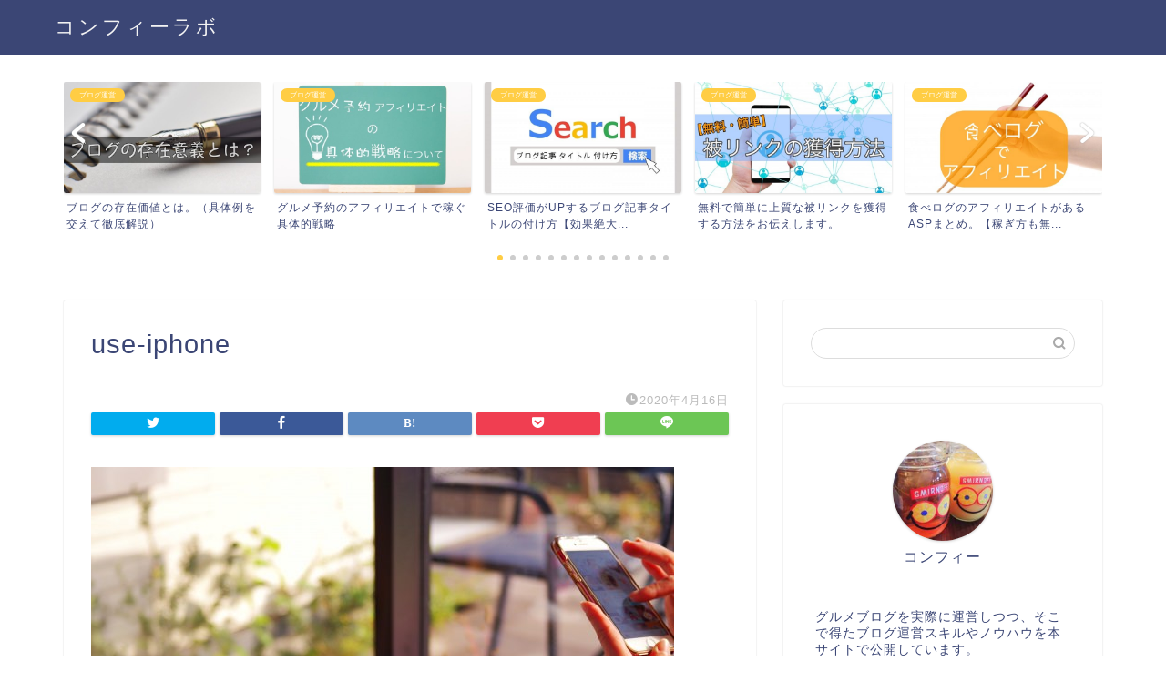

--- FILE ---
content_type: text/html; charset=UTF-8
request_url: https://comfy-lab.net/use-iphone
body_size: 16120
content:
<!DOCTYPE html>
<html lang="ja">
<head prefix="og: http://ogp.me/ns# fb: http://ogp.me/ns/fb# article: http://ogp.me/ns/article#">
<meta charset="utf-8">
<meta http-equiv="X-UA-Compatible" content="IE=edge">
<meta name="viewport" content="width=device-width, initial-scale=1">
<!-- ここからOGP -->
<meta property="og:type" content="blog">
<meta property="og:title" content="use-iphone｜コンフィーラボ"> 
<meta property="og:url" content="https://comfy-lab.net/use-iphone"> 
<meta property="og:description" content=""> 
<meta property="og:image" content="https://comfy-lab.net/wp-content/themes/jin/img/noimg320.png">
<meta property="og:site_name" content="コンフィーラボ">
<meta property="fb:admins" content="">
<meta name="twitter:card" content="summary_large_image">
<!-- ここまでOGP --> 

<meta name="description" itemprop="description" content="" >
<link rel="canonical" href="https://comfy-lab.net/use-iphone">
<title>use-iphone | コンフィーラボ</title>

		<!-- All in One SEO 4.4.4 - aioseo.com -->
		<meta name="robots" content="max-image-preview:large" />
		<link rel="canonical" href="https://comfy-lab.net/use-iphone" />
		<meta name="generator" content="All in One SEO (AIOSEO) 4.4.4" />
		<meta property="og:locale" content="ja_JP" />
		<meta property="og:site_name" content="コンフィーラボ | ブログと仕事を考えるブログ" />
		<meta property="og:type" content="article" />
		<meta property="og:title" content="use-iphone | コンフィーラボ" />
		<meta property="og:url" content="https://comfy-lab.net/use-iphone" />
		<meta property="article:published_time" content="2020-04-16T13:43:52+00:00" />
		<meta property="article:modified_time" content="2020-04-16T13:43:52+00:00" />
		<meta name="twitter:card" content="summary_large_image" />
		<meta name="twitter:title" content="use-iphone | コンフィーラボ" />
		<script type="application/ld+json" class="aioseo-schema">
			{"@context":"https:\/\/schema.org","@graph":[{"@type":"BreadcrumbList","@id":"https:\/\/comfy-lab.net\/use-iphone#breadcrumblist","itemListElement":[{"@type":"ListItem","@id":"https:\/\/comfy-lab.net\/#listItem","position":1,"item":{"@type":"WebPage","@id":"https:\/\/comfy-lab.net\/","name":"\u30db\u30fc\u30e0","description":"\u30d6\u30ed\u30b0\u3068\u4ed5\u4e8b\u3092\u8003\u3048\u308b\u30d6\u30ed\u30b0","url":"https:\/\/comfy-lab.net\/"}}]},{"@type":"ItemPage","@id":"https:\/\/comfy-lab.net\/use-iphone#itempage","url":"https:\/\/comfy-lab.net\/use-iphone","name":"use-iphone | \u30b3\u30f3\u30d5\u30a3\u30fc\u30e9\u30dc","inLanguage":"ja","isPartOf":{"@id":"https:\/\/comfy-lab.net\/#website"},"breadcrumb":{"@id":"https:\/\/comfy-lab.net\/use-iphone#breadcrumblist"},"author":{"@id":"https:\/\/comfy-lab.net\/author\/akinobu8#author"},"creator":{"@id":"https:\/\/comfy-lab.net\/author\/akinobu8#author"},"datePublished":"2020-04-16T13:43:52+09:00","dateModified":"2020-04-16T13:43:52+09:00"},{"@type":"Organization","@id":"https:\/\/comfy-lab.net\/#organization","name":"\u30b3\u30f3\u30d5\u30a3\u30fc\u30e9\u30dc","url":"https:\/\/comfy-lab.net\/"},{"@type":"Person","@id":"https:\/\/comfy-lab.net\/author\/akinobu8#author","url":"https:\/\/comfy-lab.net\/author\/akinobu8","name":"\u7ba1\u7406\u4eba","image":{"@type":"ImageObject","@id":"https:\/\/comfy-lab.net\/use-iphone#authorImage","url":"https:\/\/secure.gravatar.com\/avatar\/dfe93563fe143e67053fc71df64005e4?s=96&d=mm&r=g","width":96,"height":96,"caption":"\u7ba1\u7406\u4eba"}},{"@type":"WebSite","@id":"https:\/\/comfy-lab.net\/#website","url":"https:\/\/comfy-lab.net\/","name":"\u30b3\u30f3\u30d5\u30a3\u30fc\u30e9\u30dc","description":"\u30d6\u30ed\u30b0\u3068\u4ed5\u4e8b\u3092\u8003\u3048\u308b\u30d6\u30ed\u30b0","inLanguage":"ja","publisher":{"@id":"https:\/\/comfy-lab.net\/#organization"}}]}
		</script>
		<script type="text/javascript" >
			window.ga=window.ga||function(){(ga.q=ga.q||[]).push(arguments)};ga.l=+new Date;
			ga('create', "UA-134343571-2", 'auto');
			ga('send', 'pageview');
		</script>
		<script async src="https://www.google-analytics.com/analytics.js"></script>
		<!-- All in One SEO -->

<link rel='dns-prefetch' href='//ajax.googleapis.com' />
<link rel='dns-prefetch' href='//cdnjs.cloudflare.com' />
<link rel='dns-prefetch' href='//use.fontawesome.com' />
<link rel="alternate" type="application/rss+xml" title="コンフィーラボ &raquo; フィード" href="https://comfy-lab.net/feed" />
<link rel="alternate" type="application/rss+xml" title="コンフィーラボ &raquo; コメントフィード" href="https://comfy-lab.net/comments/feed" />
<script type="text/javascript">
window._wpemojiSettings = {"baseUrl":"https:\/\/s.w.org\/images\/core\/emoji\/14.0.0\/72x72\/","ext":".png","svgUrl":"https:\/\/s.w.org\/images\/core\/emoji\/14.0.0\/svg\/","svgExt":".svg","source":{"concatemoji":"https:\/\/comfy-lab.net\/wp-includes\/js\/wp-emoji-release.min.js?ver=6.3.7"}};
/*! This file is auto-generated */
!function(i,n){var o,s,e;function c(e){try{var t={supportTests:e,timestamp:(new Date).valueOf()};sessionStorage.setItem(o,JSON.stringify(t))}catch(e){}}function p(e,t,n){e.clearRect(0,0,e.canvas.width,e.canvas.height),e.fillText(t,0,0);var t=new Uint32Array(e.getImageData(0,0,e.canvas.width,e.canvas.height).data),r=(e.clearRect(0,0,e.canvas.width,e.canvas.height),e.fillText(n,0,0),new Uint32Array(e.getImageData(0,0,e.canvas.width,e.canvas.height).data));return t.every(function(e,t){return e===r[t]})}function u(e,t,n){switch(t){case"flag":return n(e,"\ud83c\udff3\ufe0f\u200d\u26a7\ufe0f","\ud83c\udff3\ufe0f\u200b\u26a7\ufe0f")?!1:!n(e,"\ud83c\uddfa\ud83c\uddf3","\ud83c\uddfa\u200b\ud83c\uddf3")&&!n(e,"\ud83c\udff4\udb40\udc67\udb40\udc62\udb40\udc65\udb40\udc6e\udb40\udc67\udb40\udc7f","\ud83c\udff4\u200b\udb40\udc67\u200b\udb40\udc62\u200b\udb40\udc65\u200b\udb40\udc6e\u200b\udb40\udc67\u200b\udb40\udc7f");case"emoji":return!n(e,"\ud83e\udef1\ud83c\udffb\u200d\ud83e\udef2\ud83c\udfff","\ud83e\udef1\ud83c\udffb\u200b\ud83e\udef2\ud83c\udfff")}return!1}function f(e,t,n){var r="undefined"!=typeof WorkerGlobalScope&&self instanceof WorkerGlobalScope?new OffscreenCanvas(300,150):i.createElement("canvas"),a=r.getContext("2d",{willReadFrequently:!0}),o=(a.textBaseline="top",a.font="600 32px Arial",{});return e.forEach(function(e){o[e]=t(a,e,n)}),o}function t(e){var t=i.createElement("script");t.src=e,t.defer=!0,i.head.appendChild(t)}"undefined"!=typeof Promise&&(o="wpEmojiSettingsSupports",s=["flag","emoji"],n.supports={everything:!0,everythingExceptFlag:!0},e=new Promise(function(e){i.addEventListener("DOMContentLoaded",e,{once:!0})}),new Promise(function(t){var n=function(){try{var e=JSON.parse(sessionStorage.getItem(o));if("object"==typeof e&&"number"==typeof e.timestamp&&(new Date).valueOf()<e.timestamp+604800&&"object"==typeof e.supportTests)return e.supportTests}catch(e){}return null}();if(!n){if("undefined"!=typeof Worker&&"undefined"!=typeof OffscreenCanvas&&"undefined"!=typeof URL&&URL.createObjectURL&&"undefined"!=typeof Blob)try{var e="postMessage("+f.toString()+"("+[JSON.stringify(s),u.toString(),p.toString()].join(",")+"));",r=new Blob([e],{type:"text/javascript"}),a=new Worker(URL.createObjectURL(r),{name:"wpTestEmojiSupports"});return void(a.onmessage=function(e){c(n=e.data),a.terminate(),t(n)})}catch(e){}c(n=f(s,u,p))}t(n)}).then(function(e){for(var t in e)n.supports[t]=e[t],n.supports.everything=n.supports.everything&&n.supports[t],"flag"!==t&&(n.supports.everythingExceptFlag=n.supports.everythingExceptFlag&&n.supports[t]);n.supports.everythingExceptFlag=n.supports.everythingExceptFlag&&!n.supports.flag,n.DOMReady=!1,n.readyCallback=function(){n.DOMReady=!0}}).then(function(){return e}).then(function(){var e;n.supports.everything||(n.readyCallback(),(e=n.source||{}).concatemoji?t(e.concatemoji):e.wpemoji&&e.twemoji&&(t(e.twemoji),t(e.wpemoji)))}))}((window,document),window._wpemojiSettings);
</script>
<style type="text/css">
img.wp-smiley,
img.emoji {
	display: inline !important;
	border: none !important;
	box-shadow: none !important;
	height: 1em !important;
	width: 1em !important;
	margin: 0 0.07em !important;
	vertical-align: -0.1em !important;
	background: none !important;
	padding: 0 !important;
}
</style>
	<link rel='stylesheet' id='wp-block-library-css' href='https://comfy-lab.net/wp-includes/css/dist/block-library/style.min.css?ver=6.3.7' type='text/css' media='all' />
<link rel='stylesheet' id='quads-style-css-css' href='https://comfy-lab.net/wp-content/plugins/quick-adsense-reloaded/includes/gutenberg/dist/blocks.style.build.css?ver=2.0.74' type='text/css' media='all' />
<style id='classic-theme-styles-inline-css' type='text/css'>
/*! This file is auto-generated */
.wp-block-button__link{color:#fff;background-color:#32373c;border-radius:9999px;box-shadow:none;text-decoration:none;padding:calc(.667em + 2px) calc(1.333em + 2px);font-size:1.125em}.wp-block-file__button{background:#32373c;color:#fff;text-decoration:none}
</style>
<style id='global-styles-inline-css' type='text/css'>
body{--wp--preset--color--black: #000000;--wp--preset--color--cyan-bluish-gray: #abb8c3;--wp--preset--color--white: #ffffff;--wp--preset--color--pale-pink: #f78da7;--wp--preset--color--vivid-red: #cf2e2e;--wp--preset--color--luminous-vivid-orange: #ff6900;--wp--preset--color--luminous-vivid-amber: #fcb900;--wp--preset--color--light-green-cyan: #7bdcb5;--wp--preset--color--vivid-green-cyan: #00d084;--wp--preset--color--pale-cyan-blue: #8ed1fc;--wp--preset--color--vivid-cyan-blue: #0693e3;--wp--preset--color--vivid-purple: #9b51e0;--wp--preset--gradient--vivid-cyan-blue-to-vivid-purple: linear-gradient(135deg,rgba(6,147,227,1) 0%,rgb(155,81,224) 100%);--wp--preset--gradient--light-green-cyan-to-vivid-green-cyan: linear-gradient(135deg,rgb(122,220,180) 0%,rgb(0,208,130) 100%);--wp--preset--gradient--luminous-vivid-amber-to-luminous-vivid-orange: linear-gradient(135deg,rgba(252,185,0,1) 0%,rgba(255,105,0,1) 100%);--wp--preset--gradient--luminous-vivid-orange-to-vivid-red: linear-gradient(135deg,rgba(255,105,0,1) 0%,rgb(207,46,46) 100%);--wp--preset--gradient--very-light-gray-to-cyan-bluish-gray: linear-gradient(135deg,rgb(238,238,238) 0%,rgb(169,184,195) 100%);--wp--preset--gradient--cool-to-warm-spectrum: linear-gradient(135deg,rgb(74,234,220) 0%,rgb(151,120,209) 20%,rgb(207,42,186) 40%,rgb(238,44,130) 60%,rgb(251,105,98) 80%,rgb(254,248,76) 100%);--wp--preset--gradient--blush-light-purple: linear-gradient(135deg,rgb(255,206,236) 0%,rgb(152,150,240) 100%);--wp--preset--gradient--blush-bordeaux: linear-gradient(135deg,rgb(254,205,165) 0%,rgb(254,45,45) 50%,rgb(107,0,62) 100%);--wp--preset--gradient--luminous-dusk: linear-gradient(135deg,rgb(255,203,112) 0%,rgb(199,81,192) 50%,rgb(65,88,208) 100%);--wp--preset--gradient--pale-ocean: linear-gradient(135deg,rgb(255,245,203) 0%,rgb(182,227,212) 50%,rgb(51,167,181) 100%);--wp--preset--gradient--electric-grass: linear-gradient(135deg,rgb(202,248,128) 0%,rgb(113,206,126) 100%);--wp--preset--gradient--midnight: linear-gradient(135deg,rgb(2,3,129) 0%,rgb(40,116,252) 100%);--wp--preset--font-size--small: 13px;--wp--preset--font-size--medium: 20px;--wp--preset--font-size--large: 36px;--wp--preset--font-size--x-large: 42px;--wp--preset--spacing--20: 0.44rem;--wp--preset--spacing--30: 0.67rem;--wp--preset--spacing--40: 1rem;--wp--preset--spacing--50: 1.5rem;--wp--preset--spacing--60: 2.25rem;--wp--preset--spacing--70: 3.38rem;--wp--preset--spacing--80: 5.06rem;--wp--preset--shadow--natural: 6px 6px 9px rgba(0, 0, 0, 0.2);--wp--preset--shadow--deep: 12px 12px 50px rgba(0, 0, 0, 0.4);--wp--preset--shadow--sharp: 6px 6px 0px rgba(0, 0, 0, 0.2);--wp--preset--shadow--outlined: 6px 6px 0px -3px rgba(255, 255, 255, 1), 6px 6px rgba(0, 0, 0, 1);--wp--preset--shadow--crisp: 6px 6px 0px rgba(0, 0, 0, 1);}:where(.is-layout-flex){gap: 0.5em;}:where(.is-layout-grid){gap: 0.5em;}body .is-layout-flow > .alignleft{float: left;margin-inline-start: 0;margin-inline-end: 2em;}body .is-layout-flow > .alignright{float: right;margin-inline-start: 2em;margin-inline-end: 0;}body .is-layout-flow > .aligncenter{margin-left: auto !important;margin-right: auto !important;}body .is-layout-constrained > .alignleft{float: left;margin-inline-start: 0;margin-inline-end: 2em;}body .is-layout-constrained > .alignright{float: right;margin-inline-start: 2em;margin-inline-end: 0;}body .is-layout-constrained > .aligncenter{margin-left: auto !important;margin-right: auto !important;}body .is-layout-constrained > :where(:not(.alignleft):not(.alignright):not(.alignfull)){max-width: var(--wp--style--global--content-size);margin-left: auto !important;margin-right: auto !important;}body .is-layout-constrained > .alignwide{max-width: var(--wp--style--global--wide-size);}body .is-layout-flex{display: flex;}body .is-layout-flex{flex-wrap: wrap;align-items: center;}body .is-layout-flex > *{margin: 0;}body .is-layout-grid{display: grid;}body .is-layout-grid > *{margin: 0;}:where(.wp-block-columns.is-layout-flex){gap: 2em;}:where(.wp-block-columns.is-layout-grid){gap: 2em;}:where(.wp-block-post-template.is-layout-flex){gap: 1.25em;}:where(.wp-block-post-template.is-layout-grid){gap: 1.25em;}.has-black-color{color: var(--wp--preset--color--black) !important;}.has-cyan-bluish-gray-color{color: var(--wp--preset--color--cyan-bluish-gray) !important;}.has-white-color{color: var(--wp--preset--color--white) !important;}.has-pale-pink-color{color: var(--wp--preset--color--pale-pink) !important;}.has-vivid-red-color{color: var(--wp--preset--color--vivid-red) !important;}.has-luminous-vivid-orange-color{color: var(--wp--preset--color--luminous-vivid-orange) !important;}.has-luminous-vivid-amber-color{color: var(--wp--preset--color--luminous-vivid-amber) !important;}.has-light-green-cyan-color{color: var(--wp--preset--color--light-green-cyan) !important;}.has-vivid-green-cyan-color{color: var(--wp--preset--color--vivid-green-cyan) !important;}.has-pale-cyan-blue-color{color: var(--wp--preset--color--pale-cyan-blue) !important;}.has-vivid-cyan-blue-color{color: var(--wp--preset--color--vivid-cyan-blue) !important;}.has-vivid-purple-color{color: var(--wp--preset--color--vivid-purple) !important;}.has-black-background-color{background-color: var(--wp--preset--color--black) !important;}.has-cyan-bluish-gray-background-color{background-color: var(--wp--preset--color--cyan-bluish-gray) !important;}.has-white-background-color{background-color: var(--wp--preset--color--white) !important;}.has-pale-pink-background-color{background-color: var(--wp--preset--color--pale-pink) !important;}.has-vivid-red-background-color{background-color: var(--wp--preset--color--vivid-red) !important;}.has-luminous-vivid-orange-background-color{background-color: var(--wp--preset--color--luminous-vivid-orange) !important;}.has-luminous-vivid-amber-background-color{background-color: var(--wp--preset--color--luminous-vivid-amber) !important;}.has-light-green-cyan-background-color{background-color: var(--wp--preset--color--light-green-cyan) !important;}.has-vivid-green-cyan-background-color{background-color: var(--wp--preset--color--vivid-green-cyan) !important;}.has-pale-cyan-blue-background-color{background-color: var(--wp--preset--color--pale-cyan-blue) !important;}.has-vivid-cyan-blue-background-color{background-color: var(--wp--preset--color--vivid-cyan-blue) !important;}.has-vivid-purple-background-color{background-color: var(--wp--preset--color--vivid-purple) !important;}.has-black-border-color{border-color: var(--wp--preset--color--black) !important;}.has-cyan-bluish-gray-border-color{border-color: var(--wp--preset--color--cyan-bluish-gray) !important;}.has-white-border-color{border-color: var(--wp--preset--color--white) !important;}.has-pale-pink-border-color{border-color: var(--wp--preset--color--pale-pink) !important;}.has-vivid-red-border-color{border-color: var(--wp--preset--color--vivid-red) !important;}.has-luminous-vivid-orange-border-color{border-color: var(--wp--preset--color--luminous-vivid-orange) !important;}.has-luminous-vivid-amber-border-color{border-color: var(--wp--preset--color--luminous-vivid-amber) !important;}.has-light-green-cyan-border-color{border-color: var(--wp--preset--color--light-green-cyan) !important;}.has-vivid-green-cyan-border-color{border-color: var(--wp--preset--color--vivid-green-cyan) !important;}.has-pale-cyan-blue-border-color{border-color: var(--wp--preset--color--pale-cyan-blue) !important;}.has-vivid-cyan-blue-border-color{border-color: var(--wp--preset--color--vivid-cyan-blue) !important;}.has-vivid-purple-border-color{border-color: var(--wp--preset--color--vivid-purple) !important;}.has-vivid-cyan-blue-to-vivid-purple-gradient-background{background: var(--wp--preset--gradient--vivid-cyan-blue-to-vivid-purple) !important;}.has-light-green-cyan-to-vivid-green-cyan-gradient-background{background: var(--wp--preset--gradient--light-green-cyan-to-vivid-green-cyan) !important;}.has-luminous-vivid-amber-to-luminous-vivid-orange-gradient-background{background: var(--wp--preset--gradient--luminous-vivid-amber-to-luminous-vivid-orange) !important;}.has-luminous-vivid-orange-to-vivid-red-gradient-background{background: var(--wp--preset--gradient--luminous-vivid-orange-to-vivid-red) !important;}.has-very-light-gray-to-cyan-bluish-gray-gradient-background{background: var(--wp--preset--gradient--very-light-gray-to-cyan-bluish-gray) !important;}.has-cool-to-warm-spectrum-gradient-background{background: var(--wp--preset--gradient--cool-to-warm-spectrum) !important;}.has-blush-light-purple-gradient-background{background: var(--wp--preset--gradient--blush-light-purple) !important;}.has-blush-bordeaux-gradient-background{background: var(--wp--preset--gradient--blush-bordeaux) !important;}.has-luminous-dusk-gradient-background{background: var(--wp--preset--gradient--luminous-dusk) !important;}.has-pale-ocean-gradient-background{background: var(--wp--preset--gradient--pale-ocean) !important;}.has-electric-grass-gradient-background{background: var(--wp--preset--gradient--electric-grass) !important;}.has-midnight-gradient-background{background: var(--wp--preset--gradient--midnight) !important;}.has-small-font-size{font-size: var(--wp--preset--font-size--small) !important;}.has-medium-font-size{font-size: var(--wp--preset--font-size--medium) !important;}.has-large-font-size{font-size: var(--wp--preset--font-size--large) !important;}.has-x-large-font-size{font-size: var(--wp--preset--font-size--x-large) !important;}
.wp-block-navigation a:where(:not(.wp-element-button)){color: inherit;}
:where(.wp-block-post-template.is-layout-flex){gap: 1.25em;}:where(.wp-block-post-template.is-layout-grid){gap: 1.25em;}
:where(.wp-block-columns.is-layout-flex){gap: 2em;}:where(.wp-block-columns.is-layout-grid){gap: 2em;}
.wp-block-pullquote{font-size: 1.5em;line-height: 1.6;}
</style>
<link rel='stylesheet' id='contact-form-7-css' href='https://comfy-lab.net/wp-content/plugins/contact-form-7/includes/css/styles.css?ver=5.8' type='text/css' media='all' />
<link rel='stylesheet' id='parent-style-css' href='https://comfy-lab.net/wp-content/themes/jin/style.css?ver=6.3.7' type='text/css' media='all' />
<link rel='stylesheet' id='theme-style-css' href='https://comfy-lab.net/wp-content/themes/jin-child/style.css?ver=6.3.7' type='text/css' media='all' />
<link rel='stylesheet' id='fontawesome-style-css' href='https://use.fontawesome.com/releases/v5.6.3/css/all.css?ver=6.3.7' type='text/css' media='all' />
<link rel='stylesheet' id='swiper-style-css' href='https://cdnjs.cloudflare.com/ajax/libs/Swiper/4.0.7/css/swiper.min.css?ver=6.3.7' type='text/css' media='all' />
<link rel="https://api.w.org/" href="https://comfy-lab.net/wp-json/" /><link rel="alternate" type="application/json" href="https://comfy-lab.net/wp-json/wp/v2/media/1032" /><link rel='shortlink' href='https://comfy-lab.net/?p=1032' />
<link rel="alternate" type="application/json+oembed" href="https://comfy-lab.net/wp-json/oembed/1.0/embed?url=https%3A%2F%2Fcomfy-lab.net%2Fuse-iphone" />
<link rel="alternate" type="text/xml+oembed" href="https://comfy-lab.net/wp-json/oembed/1.0/embed?url=https%3A%2F%2Fcomfy-lab.net%2Fuse-iphone&#038;format=xml" />
<script type='text/javascript'>document.cookie = 'quads_browser_width='+screen.width;</script>	<style type="text/css">
		#wrapper {
			background-color: #fff;
			background-image: url();
					}

		.related-entry-headline-text span:before,
		#comment-title span:before,
		#reply-title span:before {
			background-color: #3b4675;
			border-color: #3b4675 !important;
		}

		#breadcrumb:after,
		#page-top a {
			background-color: #3b4675;
		}

		footer {
			background-color: #3b4675;
		}

		.footer-inner a,
		#copyright,
		#copyright-center {
			border-color: #fff !important;
			color: #fff !important;
		}

		#footer-widget-area {
			border-color: #fff !important;
		}

		.page-top-footer a {
			color: #3b4675 !important;
		}

		#breadcrumb ul li,
		#breadcrumb ul li a {
			color: #3b4675 !important;
		}

		body,
		a,
		a:link,
		a:visited,
		.my-profile,
		.widgettitle,
		.tabBtn-mag label {
			color: #3b4675;
		}

		a:hover {
			color: #008db7;
		}

		.widget_nav_menu ul>li>a:before,
		.widget_categories ul>li>a:before,
		.widget_pages ul>li>a:before,
		.widget_recent_entries ul>li>a:before,
		.widget_archive ul>li>a:before,
		.widget_archive form:after,
		.widget_categories form:after,
		.widget_nav_menu ul>li>ul.sub-menu>li>a:before,
		.widget_categories ul>li>.children>li>a:before,
		.widget_pages ul>li>.children>li>a:before,
		.widget_nav_menu ul>li>ul.sub-menu>li>ul.sub-menu li>a:before,
		.widget_categories ul>li>.children>li>.children li>a:before,
		.widget_pages ul>li>.children>li>.children li>a:before {
			color: #3b4675;
		}

		.widget_nav_menu ul .sub-menu .sub-menu li a:before {
			background-color: #3b4675 !important;
		}
		.d--labeling-act-border{
			border-color: rgba(59,70,117,0.18);
		}
		.c--labeling-act.d--labeling-act-solid{
			background-color: rgba(59,70,117,0.06);
		}
		.a--labeling-act{
			color: rgba(59,70,117,0.6);
		}
		.a--labeling-small-act span{
			background-color: rgba(59,70,117,0.21);
		}
		.c--labeling-act.d--labeling-act-strong{
			background-color: rgba(59,70,117,0.045);
		}
		.d--labeling-act-strong .a--labeling-act{
			color: rgba(59,70,117,0.75);
		}


		footer .footer-widget,
		footer .footer-widget a,
		footer .footer-widget ul li,
		.footer-widget.widget_nav_menu ul>li>a:before,
		.footer-widget.widget_categories ul>li>a:before,
		.footer-widget.widget_recent_entries ul>li>a:before,
		.footer-widget.widget_pages ul>li>a:before,
		.footer-widget.widget_archive ul>li>a:before,
		footer .widget_tag_cloud .tagcloud a:before {
			color: #fff !important;
			border-color: #fff !important;
		}

		footer .footer-widget .widgettitle {
			color: #fff !important;
			border-color: #ffcd44 !important;
		}

		footer .widget_nav_menu ul .children .children li a:before,
		footer .widget_categories ul .children .children li a:before,
		footer .widget_nav_menu ul .sub-menu .sub-menu li a:before {
			background-color: #fff !important;
		}

		#drawernav a:hover,
		.post-list-title,
		#prev-next p,
		#toc_container .toc_list li a {
			color: #3b4675 !important;
		}

		#header-box {
			background-color: #3b4675;
		}

		@media (min-width: 768px) {

			#header-box .header-box10-bg:before,
			#header-box .header-box11-bg:before {
				border-radius: 2px;
			}
		}

		@media (min-width: 768px) {
			.top-image-meta {
				margin-top: calc(0px - 30px);
			}
		}

		@media (min-width: 1200px) {
			.top-image-meta {
				margin-top: calc(0px);
			}
		}

		.pickup-contents:before {
			background-color: #3b4675 !important;
		}

		.main-image-text {
			color: #555;
		}

		.main-image-text-sub {
			color: #555;
		}

		@media (min-width: 481px) {
			#site-info {
				padding-top: 15px !important;
				padding-bottom: 15px !important;
			}
		}

		#site-info span a {
			color: #f4f4f4 !important;
		}

		#headmenu .headsns .line a svg {
			fill: #f4f4f4 !important;
		}

		#headmenu .headsns a,
		#headmenu {
			color: #f4f4f4 !important;
			border-color: #f4f4f4 !important;
		}

		.profile-follow .line-sns a svg {
			fill: #3b4675 !important;
		}

		.profile-follow .line-sns a:hover svg {
			fill: #ffcd44 !important;
		}

		.profile-follow a {
			color: #3b4675 !important;
			border-color: #3b4675 !important;
		}

		.profile-follow a:hover,
		#headmenu .headsns a:hover {
			color: #ffcd44 !important;
			border-color: #ffcd44 !important;
		}

		.search-box:hover {
			color: #ffcd44 !important;
			border-color: #ffcd44 !important;
		}

		#header #headmenu .headsns .line a:hover svg {
			fill: #ffcd44 !important;
		}

		.cps-icon-bar,
		#navtoggle:checked+.sp-menu-open .cps-icon-bar {
			background-color: #f4f4f4;
		}

		#nav-container {
			background-color: #fff;
		}

		.menu-box .menu-item svg {
			fill: #f4f4f4;
		}

		#drawernav ul.menu-box>li>a,
		#drawernav2 ul.menu-box>li>a,
		#drawernav3 ul.menu-box>li>a,
		#drawernav4 ul.menu-box>li>a,
		#drawernav5 ul.menu-box>li>a,
		#drawernav ul.menu-box>li.menu-item-has-children:after,
		#drawernav2 ul.menu-box>li.menu-item-has-children:after,
		#drawernav3 ul.menu-box>li.menu-item-has-children:after,
		#drawernav4 ul.menu-box>li.menu-item-has-children:after,
		#drawernav5 ul.menu-box>li.menu-item-has-children:after {
			color: #f4f4f4 !important;
		}

		#drawernav ul.menu-box li a,
		#drawernav2 ul.menu-box li a,
		#drawernav3 ul.menu-box li a,
		#drawernav4 ul.menu-box li a,
		#drawernav5 ul.menu-box li a {
			font-size: 14px !important;
		}

		#drawernav3 ul.menu-box>li {
			color: #3b4675 !important;
		}

		#drawernav4 .menu-box>.menu-item>a:after,
		#drawernav3 .menu-box>.menu-item>a:after,
		#drawernav .menu-box>.menu-item>a:after {
			background-color: #f4f4f4 !important;
		}

		#drawernav2 .menu-box>.menu-item:hover,
		#drawernav5 .menu-box>.menu-item:hover {
			border-top-color: #3b4675 !important;
		}

		.cps-info-bar a {
			background-color: #ffcd44 !important;
		}

		@media (min-width: 768px) {
			.post-list-mag .post-list-item:not(:nth-child(2n)) {
				margin-right: 2.6%;
			}
		}

		@media (min-width: 768px) {

			#tab-1:checked~.tabBtn-mag li [for="tab-1"]:after,
			#tab-2:checked~.tabBtn-mag li [for="tab-2"]:after,
			#tab-3:checked~.tabBtn-mag li [for="tab-3"]:after,
			#tab-4:checked~.tabBtn-mag li [for="tab-4"]:after {
				border-top-color: #3b4675 !important;
			}

			.tabBtn-mag label {
				border-bottom-color: #3b4675 !important;
			}
		}

		#tab-1:checked~.tabBtn-mag li [for="tab-1"],
		#tab-2:checked~.tabBtn-mag li [for="tab-2"],
		#tab-3:checked~.tabBtn-mag li [for="tab-3"],
		#tab-4:checked~.tabBtn-mag li [for="tab-4"],
		#prev-next a.next:after,
		#prev-next a.prev:after,
		.more-cat-button a:hover span:before {
			background-color: #3b4675 !important;
		}


		.swiper-slide .post-list-cat,
		.post-list-mag .post-list-cat,
		.post-list-mag3col .post-list-cat,
		.post-list-mag-sp1col .post-list-cat,
		.swiper-pagination-bullet-active,
		.pickup-cat,
		.post-list .post-list-cat,
		#breadcrumb .bcHome a:hover span:before,
		.popular-item:nth-child(1) .pop-num,
		.popular-item:nth-child(2) .pop-num,
		.popular-item:nth-child(3) .pop-num {
			background-color: #ffcd44 !important;
		}

		.sidebar-btn a,
		.profile-sns-menu {
			background-color: #ffcd44 !important;
		}

		.sp-sns-menu a,
		.pickup-contents-box a:hover .pickup-title {
			border-color: #3b4675 !important;
			color: #3b4675 !important;
		}

		.pro-line svg {
			fill: #3b4675 !important;
		}

		.cps-post-cat a,
		.meta-cat,
		.popular-cat {
			background-color: #ffcd44 !important;
			border-color: #ffcd44 !important;
		}

		.tagicon,
		.tag-box a,
		#toc_container .toc_list>li,
		#toc_container .toc_title {
			color: #3b4675 !important;
		}

		.widget_tag_cloud a::before {
			color: #3b4675 !important;
		}

		.tag-box a,
		#toc_container:before {
			border-color: #3b4675 !important;
		}

		.cps-post-cat a:hover {
			color: #008db7 !important;
		}

		.pagination li:not([class*="current"]) a:hover,
		.widget_tag_cloud a:hover {
			background-color: #3b4675 !important;
		}

		.pagination li:not([class*="current"]) a:hover {
			opacity: 0.5 !important;
		}

		.pagination li.current a {
			background-color: #3b4675 !important;
			border-color: #3b4675 !important;
		}

		.nextpage a:hover span {
			color: #3b4675 !important;
			border-color: #3b4675 !important;
		}

		.cta-content:before {
			background-color: #6FBFCA !important;
		}

		.cta-text,
		.info-title {
			color: #fff !important;
		}

		#footer-widget-area.footer_style1 .widgettitle {
			border-color: #ffcd44 !important;
		}

		.sidebar_style1 .widgettitle,
		.sidebar_style5 .widgettitle {
			border-color: #3b4675 !important;
		}

		.sidebar_style2 .widgettitle,
		.sidebar_style4 .widgettitle,
		.sidebar_style6 .widgettitle,
		#home-bottom-widget .widgettitle,
		#home-top-widget .widgettitle,
		#post-bottom-widget .widgettitle,
		#post-top-widget .widgettitle {
			background-color: #3b4675 !important;
		}

		#home-bottom-widget .widget_search .search-box input[type="submit"],
		#home-top-widget .widget_search .search-box input[type="submit"],
		#post-bottom-widget .widget_search .search-box input[type="submit"],
		#post-top-widget .widget_search .search-box input[type="submit"] {
			background-color: #ffcd44 !important;
		}

		.tn-logo-size {
			font-size: 160% !important;
		}

		@media (min-width: 481px) {
			.tn-logo-size img {
				width: calc(160%*0.5) !important;
			}
		}

		@media (min-width: 768px) {
			.tn-logo-size img {
				width: calc(160%*2.2) !important;
			}
		}

		@media (min-width: 1200px) {
			.tn-logo-size img {
				width: 160% !important;
			}
		}

		.sp-logo-size {
			font-size: 100% !important;
		}

		.sp-logo-size img {
			width: 100% !important;
		}

		.cps-post-main ul>li:before,
		.cps-post-main ol>li:before {
			background-color: #ffcd44 !important;
		}

		.profile-card .profile-title {
			background-color: #3b4675 !important;
		}

		.profile-card {
			border-color: #3b4675 !important;
		}

		.cps-post-main a {
			color: #008db7;
		}

		.cps-post-main .marker {
			background: -webkit-linear-gradient(transparent 60%, #ffcedb 0%);
			background: linear-gradient(transparent 60%, #ffcedb 0%);
		}

		.cps-post-main .marker2 {
			background: -webkit-linear-gradient(transparent 60%, #a9eaf2 0%);
			background: linear-gradient(transparent 60%, #a9eaf2 0%);
		}

		.cps-post-main .jic-sc {
			color: #e9546b;
		}


		.simple-box1 {
			border-color: #ef9b9b !important;
		}

		.simple-box2 {
			border-color: #f2bf7d !important;
		}

		.simple-box3 {
			border-color: #b5e28a !important;
		}

		.simple-box4 {
			border-color: #7badd8 !important;
		}

		.simple-box4:before {
			background-color: #7badd8;
		}

		.simple-box5 {
			border-color: #e896c7 !important;
		}

		.simple-box5:before {
			background-color: #e896c7;
		}

		.simple-box6 {
			background-color: #fffdef !important;
		}

		.simple-box7 {
			border-color: #def1f9 !important;
		}

		.simple-box7:before {
			background-color: #def1f9 !important;
		}

		.simple-box8 {
			border-color: #96ddc1 !important;
		}

		.simple-box8:before {
			background-color: #96ddc1 !important;
		}

		.simple-box9:before {
			background-color: #e1c0e8 !important;
		}

		.simple-box9:after {
			border-color: #e1c0e8 #e1c0e8 #fff #fff !important;
		}

		.kaisetsu-box1:before,
		.kaisetsu-box1-title {
			background-color: #ffb49e !important;
		}

		.kaisetsu-box2 {
			border-color: #89c2f4 !important;
		}

		.kaisetsu-box2-title {
			background-color: #89c2f4 !important;
		}

		.kaisetsu-box4 {
			border-color: #ea91a9 !important;
		}

		.kaisetsu-box4-title {
			background-color: #ea91a9 !important;
		}

		.kaisetsu-box5:before {
			background-color: #57b3ba !important;
		}

		.kaisetsu-box5-title {
			background-color: #57b3ba !important;
		}

		.concept-box1 {
			border-color: #85db8f !important;
		}

		.concept-box1:after {
			background-color: #85db8f !important;
		}

		.concept-box1:before {
			content: "ポイント" !important;
			color: #85db8f !important;
		}

		.concept-box2 {
			border-color: #f7cf6a !important;
		}

		.concept-box2:after {
			background-color: #f7cf6a !important;
		}

		.concept-box2:before {
			content: "注意点" !important;
			color: #f7cf6a !important;
		}

		.concept-box3 {
			border-color: #86cee8 !important;
		}

		.concept-box3:after {
			background-color: #86cee8 !important;
		}

		.concept-box3:before {
			content: "良い例" !important;
			color: #86cee8 !important;
		}

		.concept-box4 {
			border-color: #ed8989 !important;
		}

		.concept-box4:after {
			background-color: #ed8989 !important;
		}

		.concept-box4:before {
			content: "悪い例" !important;
			color: #ed8989 !important;
		}

		.concept-box5 {
			border-color: #9e9e9e !important;
		}

		.concept-box5:after {
			background-color: #9e9e9e !important;
		}

		.concept-box5:before {
			content: "参考" !important;
			color: #9e9e9e !important;
		}

		.concept-box6 {
			border-color: #8eaced !important;
		}

		.concept-box6:after {
			background-color: #8eaced !important;
		}

		.concept-box6:before {
			content: "メモ" !important;
			color: #8eaced !important;
		}

		.innerlink-box1,
		.blog-card {
			border-color: #73bc9b !important;
		}

		.innerlink-box1-title {
			background-color: #73bc9b !important;
			border-color: #73bc9b !important;
		}

		.innerlink-box1:before,
		.blog-card-hl-box {
			background-color: #73bc9b !important;
		}

		.jin-ac-box01-title::after {
			color: #3b4675;
		}

		.color-button01 a,
		.color-button01 a:hover,
		.color-button01:before {
			background-color: #008db7 !important;
		}

		.top-image-btn-color a,
		.top-image-btn-color a:hover,
		.top-image-btn-color:before {
			background-color: #ffcd44 !important;
		}

		.color-button02 a,
		.color-button02 a:hover,
		.color-button02:before {
			background-color: #d9333f !important;
		}

		.color-button01-big a,
		.color-button01-big a:hover,
		.color-button01-big:before {
			background-color: #3296d1 !important;
		}

		.color-button01-big a,
		.color-button01-big:before {
			border-radius: 5px !important;
		}

		.color-button01-big a {
			padding-top: 20px !important;
			padding-bottom: 20px !important;
		}

		.color-button02-big a,
		.color-button02-big a:hover,
		.color-button02-big:before {
			background-color: #83d159 !important;
		}

		.color-button02-big a,
		.color-button02-big:before {
			border-radius: 5px !important;
		}

		.color-button02-big a {
			padding-top: 20px !important;
			padding-bottom: 20px !important;
		}

		.color-button01-big {
			width: 75% !important;
		}

		.color-button02-big {
			width: 75% !important;
		}

		.top-image-btn-color:before,
		.color-button01:before,
		.color-button02:before,
		.color-button01-big:before,
		.color-button02-big:before {
			bottom: -1px;
			left: -1px;
			width: 100%;
			height: 100%;
			border-radius: 6px;
			box-shadow: 0px 1px 5px 0px rgba(0, 0, 0, 0.25);
			-webkit-transition: all .4s;
			transition: all .4s;
		}

		.top-image-btn-color a:hover,
		.color-button01 a:hover,
		.color-button02 a:hover,
		.color-button01-big a:hover,
		.color-button02-big a:hover {
			-webkit-transform: translateY(2px);
			transform: translateY(2px);
			-webkit-filter: brightness(0.95);
			filter: brightness(0.95);
		}

		.top-image-btn-color:hover:before,
		.color-button01:hover:before,
		.color-button02:hover:before,
		.color-button01-big:hover:before,
		.color-button02-big:hover:before {
			-webkit-transform: translateY(2px);
			transform: translateY(2px);
			box-shadow: none !important;
		}

		.h2-style01 h2,
		.h2-style02 h2:before,
		.h2-style03 h2,
		.h2-style04 h2:before,
		.h2-style05 h2,
		.h2-style07 h2:before,
		.h2-style07 h2:after,
		.h3-style03 h3:before,
		.h3-style02 h3:before,
		.h3-style05 h3:before,
		.h3-style07 h3:before,
		.h2-style08 h2:after,
		.h2-style10 h2:before,
		.h2-style10 h2:after,
		.h3-style02 h3:after,
		.h4-style02 h4:before {
			background-color: #3b4675 !important;
		}

		.h3-style01 h3,
		.h3-style04 h3,
		.h3-style05 h3,
		.h3-style06 h3,
		.h4-style01 h4,
		.h2-style02 h2,
		.h2-style08 h2,
		.h2-style08 h2:before,
		.h2-style09 h2,
		.h4-style03 h4 {
			border-color: #3b4675 !important;
		}

		.h2-style05 h2:before {
			border-top-color: #3b4675 !important;
		}

		.h2-style06 h2:before,
		.sidebar_style3 .widgettitle:after {
			background-image: linear-gradient(-45deg,
					transparent 25%,
					#3b4675 25%,
					#3b4675 50%,
					transparent 50%,
					transparent 75%,
					#3b4675 75%,
					#3b4675);
		}

		.jin-h2-icons.h2-style02 h2 .jic:before,
		.jin-h2-icons.h2-style04 h2 .jic:before,
		.jin-h2-icons.h2-style06 h2 .jic:before,
		.jin-h2-icons.h2-style07 h2 .jic:before,
		.jin-h2-icons.h2-style08 h2 .jic:before,
		.jin-h2-icons.h2-style09 h2 .jic:before,
		.jin-h2-icons.h2-style10 h2 .jic:before,
		.jin-h3-icons.h3-style01 h3 .jic:before,
		.jin-h3-icons.h3-style02 h3 .jic:before,
		.jin-h3-icons.h3-style03 h3 .jic:before,
		.jin-h3-icons.h3-style04 h3 .jic:before,
		.jin-h3-icons.h3-style05 h3 .jic:before,
		.jin-h3-icons.h3-style06 h3 .jic:before,
		.jin-h3-icons.h3-style07 h3 .jic:before,
		.jin-h4-icons.h4-style01 h4 .jic:before,
		.jin-h4-icons.h4-style02 h4 .jic:before,
		.jin-h4-icons.h4-style03 h4 .jic:before,
		.jin-h4-icons.h4-style04 h4 .jic:before {
			color: #3b4675;
		}

		@media all and (-ms-high-contrast:none) {

			*::-ms-backdrop,
			.color-button01:before,
			.color-button02:before,
			.color-button01-big:before,
			.color-button02-big:before {
				background-color: #595857 !important;
			}
		}

		.jin-lp-h2 h2,
		.jin-lp-h2 h2 {
			background-color: transparent !important;
			border-color: transparent !important;
			color: #3b4675 !important;
		}

		.jincolumn-h3style2 {
			border-color: #3b4675 !important;
		}

		.jinlph2-style1 h2:first-letter {
			color: #3b4675 !important;
		}

		.jinlph2-style2 h2,
		.jinlph2-style3 h2 {
			border-color: #3b4675 !important;
		}

		.jin-photo-title .jin-fusen1-down,
		.jin-photo-title .jin-fusen1-even,
		.jin-photo-title .jin-fusen1-up {
			border-left-color: #3b4675;
		}

		.jin-photo-title .jin-fusen2,
		.jin-photo-title .jin-fusen3 {
			background-color: #3b4675;
		}

		.jin-photo-title .jin-fusen2:before,
		.jin-photo-title .jin-fusen3:before {
			border-top-color: #3b4675;
		}

		.has-huge-font-size {
			font-size: 42px !important;
		}

		.has-large-font-size {
			font-size: 36px !important;
		}

		.has-medium-font-size {
			font-size: 20px !important;
		}

		.has-normal-font-size {
			font-size: 16px !important;
		}

		.has-small-font-size {
			font-size: 13px !important;
		}
	</style>
	<style type="text/css">
		/*<!-- rtoc -->*/
		.rtoc-mokuji-content {
			background-color: #ffffff;
		}

		.rtoc-mokuji-content.frame1 {
			border: 1px solid #3b4675;
		}

		.rtoc-mokuji-content #rtoc-mokuji-title {
			color: #3b4675;
		}

		.rtoc-mokuji-content .rtoc-mokuji li>a {
			color: #333333;
		}

		.rtoc-mokuji-content .mokuji_ul.level-1>.rtoc-item::before {
			background-color: #3b4675 !important;
		}

		.rtoc-mokuji-content .mokuji_ul.level-2>.rtoc-item::before {
			background-color: #3b4675 !important;
		}

		.rtoc-mokuji-content.frame2::before,
		.rtoc-mokuji-content.frame3,
		.rtoc-mokuji-content.frame4,
		.rtoc-mokuji-content.frame5 {
			border-color: #3b4675 !important;
		}

		.rtoc-mokuji-content.frame5::before,
		.rtoc-mokuji-content.frame5::after {
			background-color: #3b4675;
		}

		.widget_block #rtoc-mokuji-widget-wrapper .rtoc-mokuji.level-1 .rtoc-item.rtoc-current:after,
		.widget #rtoc-mokuji-widget-wrapper .rtoc-mokuji.level-1 .rtoc-item.rtoc-current:after,
		#scrollad #rtoc-mokuji-widget-wrapper .rtoc-mokuji.level-1 .rtoc-item.rtoc-current:after,
		#sideBarTracking #rtoc-mokuji-widget-wrapper .rtoc-mokuji.level-1 .rtoc-item.rtoc-current:after {
			background-color: #3b4675 !important;
		}

		.cls-1,
		.cls-2 {
			stroke: #3b4675;
		}

		.rtoc-mokuji-content .decimal_ol.level-2>.rtoc-item::before,
		.rtoc-mokuji-content .mokuji_ol.level-2>.rtoc-item::before,
		.rtoc-mokuji-content .decimal_ol.level-2>.rtoc-item::after,
		.rtoc-mokuji-content .decimal_ol.level-2>.rtoc-item::after {
			color: #3b4675;
			background-color: #3b4675;
		}

		.rtoc-mokuji-content .rtoc-mokuji.level-1>.rtoc-item::before {
			color: #3b4675;
		}

		.rtoc-mokuji-content .decimal_ol>.rtoc-item::after {
			background-color: #3b4675;
		}

		.rtoc-mokuji-content .decimal_ol>.rtoc-item::before {
			color: #3b4675;
		}

		/*rtoc_return*/
		#rtoc_return a::before {
			background-image: url(https://comfy-lab.net/wp-content/plugins/rich-table-of-content/include/../img/rtoc_return.png);
		}

		#rtoc_return a {
			background-color: #3b4675 !important;
		}

		/* アクセントポイント */
		.rtoc-mokuji-content .level-1>.rtoc-item #rtocAC.accent-point::after {
			background-color: #3b4675;
		}

		.rtoc-mokuji-content .level-2>.rtoc-item #rtocAC.accent-point::after {
			background-color: #3b4675;
		}

		/* rtoc_addon */
			</style>
				<style type="text/css">
				.rtoc-mokuji-content #rtoc-mokuji-title {
					color: ;
				}

				.rtoc-mokuji-content.frame2::before,
				.rtoc-mokuji-content.frame3,
				.rtoc-mokuji-content.frame4,
				.rtoc-mokuji-content.frame5 {
					border-color: ;
				}

				.rtoc-mokuji-content .decimal_ol>.rtoc-item::before,
				.rtoc-mokuji-content .decimal_ol.level-2>.rtoc-item::before,
				.rtoc-mokuji-content .mokuji_ol>.rtoc-item::before {
					color: ;
				}

				.rtoc-mokuji-content .decimal_ol>.rtoc-item::after,
				.rtoc-mokuji-content .decimal_ol>.rtoc-item::after,
				.rtoc-mokuji-content .mokuji_ul.level-1>.rtoc-item::before,
				.rtoc-mokuji-content .mokuji_ul.level-2>.rtoc-item::before {
					background-color:  !important;
				}

							</style>
<link rel="icon" href="https://comfy-lab.net/wp-content/uploads/2020/04/cropped-writer-32x32.jpg" sizes="32x32" />
<link rel="icon" href="https://comfy-lab.net/wp-content/uploads/2020/04/cropped-writer-192x192.jpg" sizes="192x192" />
<link rel="apple-touch-icon" href="https://comfy-lab.net/wp-content/uploads/2020/04/cropped-writer-180x180.jpg" />
<meta name="msapplication-TileImage" content="https://comfy-lab.net/wp-content/uploads/2020/04/cropped-writer-270x270.jpg" />
	
<!--カエレバCSS-->
<!--アプリーチCSS-->


</head>
<body class="attachment attachment-template-default single single-attachment postid-1032 attachmentid-1032 attachment-jpeg" id="nofont-style">
<div id="wrapper">

		
	<div id="scroll-content" class="animate">
	
		<!--ヘッダー-->

					<div id="header-box" class="tn_on header-box animate">
	<div id="header" class="header-type1 header animate">
				
		<div id="site-info" class="ef">
												<span class="tn-logo-size"><a href='https://comfy-lab.net/' title='コンフィーラボ' rel='home'>コンフィーラボ</a></span>
									</div>

		
	
			</div>
	
		
</div>
	
			
		<!--ヘッダー-->

		<div class="clearfix"></div>

			
													<div class="pickup-contents-box-post-type animate">
	<div class="swiper-container">
		<ul class="pickup-contents swiper-wrapper">
					<li class="swiper-slide">
								<a href="https://comfy-lab.net/value-of-blog" target="">
					<div class="pickup-image">
											<img src="https://comfy-lab.net/wp-content/uploads/2020/04/value-of-blog-1-640x360.jpg" alt="アイキャッチ画像" width="216" height="121" />
																	<span class="cps-post-cat pickup-cat category-management" style="background-color:!important;" itemprop="keywords">ブログ運営</span>
											</div>
					<div class="pickup-title">ブログの存在価値とは。（具体例を交えて徹底解説）</div>
				</a>
							</li>
					<li class="swiper-slide">
								<a href="https://comfy-lab.net/gourmet-reservation-tactics" target="">
					<div class="pickup-image">
											<img src="https://comfy-lab.net/wp-content/uploads/2020/09/gourmet-affiliate-640x360.jpg" alt="アイキャッチ画像" width="216" height="121" />
																	<span class="cps-post-cat pickup-cat category-management" style="background-color:!important;" itemprop="keywords">ブログ運営</span>
											</div>
					<div class="pickup-title">グルメ予約のアフィリエイトで稼ぐ具体的戦略</div>
				</a>
							</li>
					<li class="swiper-slide">
								<a href="https://comfy-lab.net/article-title" target="">
					<div class="pickup-image">
											<img src="https://comfy-lab.net/wp-content/uploads/2020/05/article-title-write-640x360.jpg" alt="アイキャッチ画像" width="216" height="121" />
																	<span class="cps-post-cat pickup-cat category-management" style="background-color:!important;" itemprop="keywords">ブログ運営</span>
											</div>
					<div class="pickup-title">SEO評価がUPするブログ記事タイトルの付け方【効果絶大...</div>
				</a>
							</li>
					<li class="swiper-slide">
								<a href="https://comfy-lab.net/peraichi-link" target="">
					<div class="pickup-image">
											<img src="https://comfy-lab.net/wp-content/uploads/2020/04/sharing-640x360.jpg" alt="アイキャッチ画像" width="216" height="121" />
																	<span class="cps-post-cat pickup-cat category-management" style="background-color:!important;" itemprop="keywords">ブログ運営</span>
											</div>
					<div class="pickup-title">無料で簡単に上質な被リンクを獲得する方法をお伝えします。</div>
				</a>
							</li>
					<li class="swiper-slide">
								<a href="https://comfy-lab.net/tabelog-affiliate-asp" target="">
					<div class="pickup-image">
											<img src="https://comfy-lab.net/wp-content/uploads/2020/10/tabelog-chopstick-640x360.jpg" alt="アイキャッチ画像" width="216" height="121" />
																	<span class="cps-post-cat pickup-cat category-management" style="background-color:!important;" itemprop="keywords">ブログ運営</span>
											</div>
					<div class="pickup-title">食べログのアフィリエイトがあるASPまとめ。【稼ぎ方も無...</div>
				</a>
							</li>
					<li class="swiper-slide">
								<a href="https://comfy-lab.net/after-writing" target="">
					<div class="pickup-image">
											<img src="https://comfy-lab.net/wp-content/uploads/2020/06/after-writing-blog-640x360.jpg" alt="アイキャッチ画像" width="216" height="121" />
																	<span class="cps-post-cat pickup-cat category-management" style="background-color:!important;" itemprop="keywords">ブログ運営</span>
											</div>
					<div class="pickup-title">【超キホン】ブログ記事の公開後にする3つのこと</div>
				</a>
							</li>
					<li class="swiper-slide">
								<a href="https://comfy-lab.net/seo-writing" target="">
					<div class="pickup-image">
											<img src="https://comfy-lab.net/wp-content/uploads/2020/07/seo-writing-skill-640x360.jpg" alt="アイキャッチ画像" width="216" height="121" />
																	<span class="cps-post-cat pickup-cat category-management" style="background-color:!important;" itemprop="keywords">ブログ運営</span>
											</div>
					<div class="pickup-title">SEOライティングのコツを4つのポイントで解説</div>
				</a>
							</li>
					<li class="swiper-slide">
								<a href="https://comfy-lab.net/keyword-choice" target="">
					<div class="pickup-image">
											<img src="https://comfy-lab.net/wp-content/uploads/2020/05/keyword-survey-640x360.jpg" alt="アイキャッチ画像" width="216" height="121" />
																	<span class="cps-post-cat pickup-cat category-management" style="background-color:!important;" itemprop="keywords">ブログ運営</span>
											</div>
					<div class="pickup-title">ブログ作成時におけるキーワードの選び方を2ステップで解説</div>
				</a>
							</li>
					<li class="swiper-slide">
								<a href="https://comfy-lab.net/tabelog-link-reason" target="">
					<div class="pickup-image">
											<img src="https://comfy-lab.net/wp-content/uploads/2020/09/net-reservation-640x360.jpg" alt="アイキャッチ画像" width="216" height="121" />
																	<span class="cps-post-cat pickup-cat category-management" style="background-color:!important;" itemprop="keywords">ブログ運営</span>
											</div>
					<div class="pickup-title">グルメブロガーが食べログのリンクを貼る2つの理由【裏話】</div>
				</a>
							</li>
					<li class="swiper-slide">
								<a href="https://comfy-lab.net/headline-writing" target="">
					<div class="pickup-image">
											<img src="https://comfy-lab.net/wp-content/uploads/2020/05/headline-hint-640x360.jpg" alt="アイキャッチ画像" width="216" height="121" />
																	<span class="cps-post-cat pickup-cat category-management" style="background-color:!important;" itemprop="keywords">ブログ運営</span>
											</div>
					<div class="pickup-title">SEOに強い見出しタグ（hタグ）の使い方【よくある間違い...</div>
				</a>
							</li>
					<li class="swiper-slide">
								<a href="https://comfy-lab.net/image-seo" target="">
					<div class="pickup-image">
											<img src="https://comfy-lab.net/wp-content/uploads/2020/04/image-seo-640x360.jpg" alt="アイキャッチ画像" width="216" height="121" />
																	<span class="cps-post-cat pickup-cat category-management" style="background-color:!important;" itemprop="keywords">ブログ運営</span>
											</div>
					<div class="pickup-title">画像にするSEO対策まとめ【ファイル名・Alt・キャプシ...</div>
				</a>
							</li>
					<li class="swiper-slide">
								<a href="https://comfy-lab.net/search-intent" target="">
					<div class="pickup-image">
											<img src="https://comfy-lab.net/wp-content/uploads/2020/05/how-to-think-640x360.jpg" alt="アイキャッチ画像" width="216" height="121" />
																	<span class="cps-post-cat pickup-cat category-management" style="background-color:!important;" itemprop="keywords">ブログ運営</span>
											</div>
					<div class="pickup-title">検索意図の考え方を知るとブログ構成の質が変わります。</div>
				</a>
							</li>
					<li class="swiper-slide">
								<a href="https://comfy-lab.net/before-writing" target="">
					<div class="pickup-image">
											<img src="https://comfy-lab.net/wp-content/uploads/2020/06/before-writing-blog-640x360.jpg" alt="アイキャッチ画像" width="216" height="121" />
																	<span class="cps-post-cat pickup-cat category-management" style="background-color:!important;" itemprop="keywords">ブログ運営</span>
											</div>
					<div class="pickup-title">【記事構成】ブログを書く前に絶対する2つのこと</div>
				</a>
							</li>
					<li class="swiper-slide">
								<a href="https://comfy-lab.net/gourmetblog-adsense" target="">
					<div class="pickup-image">
											<img src="https://comfy-lab.net/wp-content/uploads/2020/10/gourmet-blog-adsense-640x360.jpg" alt="アイキャッチ画像" width="216" height="121" />
																	<span class="cps-post-cat pickup-cat category-management" style="background-color:!important;" itemprop="keywords">ブログ運営</span>
											</div>
					<div class="pickup-title">グルメブログとアドセンス広告で稼ぐ方法【収益額も公開】</div>
				</a>
							</li>
				</ul>
		
		<div class="swiper-pagination"></div>
		<div class="swiper-button-prev"></div>
		<div class="swiper-button-next"></div>
	</div>
</div>
							
			
	<div id="contents">
		
		<!--メインコンテンツ-->
		<main id="main-contents" class="main-contents article_style1 animate" itemprop="mainContentOfPage">
				<section class="cps-post-box hentry">
											<article class="cps-post">
							<header class="cps-post-header">
								<h1 class="cps-post-title entry-title" itemprop="headline">use-iphone</h1>
								<div class="cps-post-meta vcard">
									<span class="writer fn" itemprop="author" itemscope itemtype="https://schema.org/Person"><span itemprop="name">管理人</span></span>
									<span class="cps-post-cat" itemprop="keywords"></span>
									<span class="cps-post-date-box">
												<span class="cps-post-date"><i class="jic jin-ifont-watch" aria-hidden="true"></i>&nbsp;<time class="entry-date date published updated" datetime="2020-04-16T22:43:52+09:00">2020年4月16日</time></span>
										</span>
								</div>
																											<div class="share-top sns-design-type01">
	<div class="sns-top">
		<ol>
			<!--ツイートボタン-->
							<li class="twitter"><a href="https://twitter.com/share?url=https%3A%2F%2Fcomfy-lab.net%2Fuse-iphone&text=use-iphone - コンフィーラボ"><i class="jic jin-ifont-twitter"></i></a>
				</li>
						<!--Facebookボタン-->
							<li class="facebook">
				<a href="https://www.facebook.com/sharer.php?src=bm&u=https%3A%2F%2Fcomfy-lab.net%2Fuse-iphone&t=use-iphone - コンフィーラボ" onclick="javascript:window.open(this.href, '', 'menubar=no,toolbar=no,resizable=yes,scrollbars=yes,height=300,width=600');return false;"><i class="jic jin-ifont-facebook-t" aria-hidden="true"></i></a>
				</li>
						<!--はてブボタン-->
							<li class="hatebu">
				<a href="https://b.hatena.ne.jp/add?mode=confirm&url=https%3A%2F%2Fcomfy-lab.net%2Fuse-iphone" onclick="javascript:window.open(this.href, '', 'menubar=no,toolbar=no,resizable=yes,scrollbars=yes,height=400,width=510');return false;" ><i class="font-hatena"></i></a>
				</li>
						<!--Poketボタン-->
							<li class="pocket">
				<a href="https://getpocket.com/edit?url=https%3A%2F%2Fcomfy-lab.net%2Fuse-iphone&title=use-iphone - コンフィーラボ"><i class="jic jin-ifont-pocket" aria-hidden="true"></i></a>
				</li>
							<li class="line">
				<a href="https://line.me/R/msg/text/?https%3A%2F%2Fcomfy-lab.net%2Fuse-iphone"><i class="jic jin-ifont-line" aria-hidden="true"></i></a>
				</li>
		</ol>
	</div>
</div>
<div class="clearfix"></div>
																								</header>

							<div class="cps-post-main-box">
								<div class="cps-post-main h2-style01 h3-style01 h4-style01 entry-content m-size m-size-sp" itemprop="articleBody">

																													<p>
											<a href="https://comfy-lab.net/wp-content/uploads/2020/04/use-iphone.jpg" target="_blank"><img src="https://comfy-lab.net/wp-content/uploads/2020/04/use-iphone.jpg" width="640" height="424" alt="" /></a>
										</p>
																		
								</div>
							</div>
						</article>
														</section>
			
															</main>
		<!--サイドバー-->
<div id="sidebar" class="sideber sidebar_style1 animate" role="complementary" itemscope itemtype="https://schema.org/WPSideBar">
		
	<div id="search-2" class="widget widget_search"><form class="search-box" role="search" method="get" id="searchform" action="https://comfy-lab.net/">
	<input type="search" placeholder="" class="text search-text" value="" name="s" id="s">
	<input type="submit" id="searchsubmit" value="&#xe931;">
</form>
</div><div id="widget-profile-3" class="widget widget-profile">		<div class="my-profile">
			<div class="myjob"></div>
			<div class="myname">コンフィー</div>
			<div class="my-profile-thumb">		
				<a href="https://comfy-lab.net/use-iphone"><img src="https://comfy-lab.net/wp-content/uploads/2020/04/writer-150x150.jpg" alt="コンフィーの写真" width="110" height="110" /></a>
			</div>
			<div class="myintro">グルメブログを実際に運営しつつ、そこで得たブログ運営スキルやノウハウを本サイトで公開しています。</div>
						<div class="profile-sns-menu">
				<div class="profile-sns-menu-title ef">＼ Follow me ／</div>
				<ul>
										<li class="pro-tw"><a href="https://twitter.com/ComfyDining" target="_blank"><i class="jic-type jin-ifont-twitter"></i></a></li>
																																			<li class="pro-contact"><a href="https://comfy-lab.net/contact" target="_blank"><i class="jic-type jin-ifont-mail" aria-hidden="true"></i></a></li>
									</ul>
			</div>
			<style type="text/css">
				.my-profile{
										padding-bottom: 85px;
									}
			</style>
					</div>
		</div><div id="categories-3" class="widget widget_categories"><div class="widgettitle ef">カテゴリー</div>
			<ul>
					<li class="cat-item cat-item-4"><a href="https://comfy-lab.net/category/management">ブログ運営</a>
</li>
	<li class="cat-item cat-item-47"><a href="https://comfy-lab.net/category/life">ライフ</a>
</li>
	<li class="cat-item cat-item-6"><a href="https://comfy-lab.net/category/work">仕事</a>
</li>
			</ul>

			</div><div id="simpletags-2" class="widget widget-simpletags"><div class="widgettitle ef">タグクラウド</div>
<!-- Generated by TaxoPress 3.10.0 - https://wordpress.org/plugins/simple-tags/ -->
	<div class="taxopress-output-wrapper"> <div class="st-tag-cloud"> 
	<a href="https://comfy-lab.net/tag/seo" id="tag-link-43" class="st-tags t6" title="29 topics" style="font-size:14.8pt; color:#515151;">SEO対策</a>
<a href="https://comfy-lab.net/tag/h-tag" id="tag-link-28" class="st-tags t0" title="4 topics" style="font-size:10pt; color:#cccccc;">見出しタグ</a>
<a href="https://comfy-lab.net/tag/analytics" id="tag-link-26" class="st-tags t0" title="2 topics" style="font-size:10pt; color:#cccccc;">アナリティクス</a>
<a href="https://comfy-lab.net/tag/marketing" id="tag-link-51" class="st-tags t2" title="12 topics" style="font-size:11.6pt; color:#a3a3a3;">マーケティング</a>
<a href="https://comfy-lab.net/tag/job-change" id="tag-link-36" class="st-tags t0" title="1 topics" style="font-size:10pt; color:#cccccc;">転職</a>
<a href="https://comfy-lab.net/tag/link" id="tag-link-9" class="st-tags t2" title="10 topics" style="font-size:11.6pt; color:#a3a3a3;">リンク</a>
<a href="https://comfy-lab.net/tag/pc" id="tag-link-23" class="st-tags t0" title="1 topics" style="font-size:10pt; color:#cccccc;">パソコン</a>
<a href="https://comfy-lab.net/tag/revenue" id="tag-link-29" class="st-tags t1" title="8 topics" style="font-size:10.8pt; color:#b7b7b7;">収益</a>
<a href="https://comfy-lab.net/tag/adsense" id="tag-link-31" class="st-tags t0" title="5 topics" style="font-size:10pt; color:#cccccc;">アドセンス</a>
<a href="https://comfy-lab.net/tag/self-enlightenment" id="tag-link-37" class="st-tags t0" title="3 topics" style="font-size:10pt; color:#cccccc;">自己啓発</a>
<a href="https://comfy-lab.net/tag/description" id="tag-link-18" class="st-tags t0" title="3 topics" style="font-size:10pt; color:#cccccc;">ディスクリプション</a>
<a href="https://comfy-lab.net/tag/sales" id="tag-link-40" class="st-tags t0" title="2 topics" style="font-size:10pt; color:#cccccc;">営業</a>
<a href="https://comfy-lab.net/tag/internal-measures" id="tag-link-19" class="st-tags t5" title="24 topics" style="font-size:14pt; color:#666666;">内部対策</a>
<a href="https://comfy-lab.net/tag/re-write" id="tag-link-8" class="st-tags t0" title="3 topics" style="font-size:10pt; color:#cccccc;">リライト</a>
<a href="https://comfy-lab.net/tag/asp" id="tag-link-50" class="st-tags t0" title="1 topics" style="font-size:10pt; color:#cccccc;">ASP</a>
<a href="https://comfy-lab.net/tag/company" id="tag-link-39" class="st-tags t0" title="1 topics" style="font-size:10pt; color:#cccccc;">会社</a>
<a href="https://comfy-lab.net/tag/new-employee" id="tag-link-34" class="st-tags t0" title="1 topics" style="font-size:10pt; color:#cccccc;">新入社員</a>
<a href="https://comfy-lab.net/tag/image" id="tag-link-13" class="st-tags t1" title="6 topics" style="font-size:10.8pt; color:#b7b7b7;">画像SEO</a>
<a href="https://comfy-lab.net/tag/blog" id="tag-link-33" class="st-tags t10" title="45 topics" style="font-size:18pt; color:#000000;">ブログ</a>
<a href="https://comfy-lab.net/tag/url" id="tag-link-11" class="st-tags t1" title="6 topics" style="font-size:10.8pt; color:#b7b7b7;">URL</a>
<a href="https://comfy-lab.net/tag/camera" id="tag-link-24" class="st-tags t0" title="1 topics" style="font-size:10pt; color:#cccccc;">カメラ</a>
<a href="https://comfy-lab.net/tag/external-measures" id="tag-link-20" class="st-tags t0" title="5 topics" style="font-size:10pt; color:#cccccc;">外部対策</a>
<a href="https://comfy-lab.net/tag/attracting-customers" id="tag-link-27" class="st-tags t0" title="1 topics" style="font-size:10pt; color:#cccccc;">集客</a>
<a href="https://comfy-lab.net/tag/column" id="tag-link-48" class="st-tags t4" title="20 topics" style="font-size:13.2pt; color:#7a7a7a;">コラム</a>
<a href="https://comfy-lab.net/tag/affiliate" id="tag-link-30" class="st-tags t0" title="3 topics" style="font-size:10pt; color:#cccccc;">アフィリエイト</a>
<a href="https://comfy-lab.net/tag/search-console" id="tag-link-44" class="st-tags t0" title="2 topics" style="font-size:10pt; color:#cccccc;">サーチコンソール</a>
<a href="https://comfy-lab.net/tag/gourmet-blog" id="tag-link-32" class="st-tags t3" title="15 topics" style="font-size:12.4pt; color:#8e8e8e;">グルメブログ</a>
<a href="https://comfy-lab.net/tag/trouble" id="tag-link-38" class="st-tags t0" title="4 topics" style="font-size:10pt; color:#cccccc;">悩み</a>
<a href="https://comfy-lab.net/tag/keyword" id="tag-link-15" class="st-tags t2" title="12 topics" style="font-size:11.6pt; color:#a3a3a3;">キーワード</a>
<a href="https://comfy-lab.net/tag/writing" id="tag-link-7" class="st-tags t4" title="19 topics" style="font-size:13.2pt; color:#7a7a7a;">ライティング</a>
<a href="https://comfy-lab.net/tag/title" id="tag-link-14" class="st-tags t0" title="3 topics" style="font-size:10pt; color:#cccccc;">タイトル</a>
<a href="https://comfy-lab.net/tag/re-direct" id="tag-link-16" class="st-tags t0" title="2 topics" style="font-size:10pt; color:#cccccc;">リダイレクト</a>
<a href="https://comfy-lab.net/tag/sns" id="tag-link-17" class="st-tags t0" title="2 topics" style="font-size:10pt; color:#cccccc;">SNS</a>
<a href="https://comfy-lab.net/tag/new-graduate" id="tag-link-35" class="st-tags t0" title="1 topics" style="font-size:10pt; color:#cccccc;">新卒</a>
<a href="https://comfy-lab.net/tag/keyword-planner" id="tag-link-25" class="st-tags t0" title="4 topics" style="font-size:10pt; color:#cccccc;">キーワードプランナー</a> </div>
</div>
</div><div id="pages-2" class="widget widget_pages"><div class="widgettitle ef">固定ページ</div>
			<ul>
				<li class="page_item page-item-1453"><a href="https://comfy-lab.net/contact">お問い合わせフォーム</a></li>
<li class="page_item page-item-1467"><a href="https://comfy-lab.net/privacy-policy-2">プライバシーポリシー</a></li>
			</ul>

			</div><div id="archives-3" class="widget widget_archive"><div class="widgettitle ef">アーカイブ</div>		<label class="screen-reader-text" for="archives-dropdown-3">アーカイブ</label>
		<select id="archives-dropdown-3" name="archive-dropdown">
			
			<option value="">月を選択</option>
				<option value='https://comfy-lab.net/2021/07'> 2021年7月 </option>
	<option value='https://comfy-lab.net/2021/06'> 2021年6月 </option>
	<option value='https://comfy-lab.net/2021/05'> 2021年5月 </option>
	<option value='https://comfy-lab.net/2021/04'> 2021年4月 </option>
	<option value='https://comfy-lab.net/2021/03'> 2021年3月 </option>
	<option value='https://comfy-lab.net/2021/02'> 2021年2月 </option>
	<option value='https://comfy-lab.net/2021/01'> 2021年1月 </option>
	<option value='https://comfy-lab.net/2020/12'> 2020年12月 </option>
	<option value='https://comfy-lab.net/2020/11'> 2020年11月 </option>
	<option value='https://comfy-lab.net/2020/10'> 2020年10月 </option>
	<option value='https://comfy-lab.net/2020/09'> 2020年9月 </option>
	<option value='https://comfy-lab.net/2020/08'> 2020年8月 </option>
	<option value='https://comfy-lab.net/2020/07'> 2020年7月 </option>
	<option value='https://comfy-lab.net/2020/06'> 2020年6月 </option>
	<option value='https://comfy-lab.net/2020/05'> 2020年5月 </option>
	<option value='https://comfy-lab.net/2020/04'> 2020年4月 </option>

		</select>

<script type="text/javascript">
/* <![CDATA[ */
(function() {
	var dropdown = document.getElementById( "archives-dropdown-3" );
	function onSelectChange() {
		if ( dropdown.options[ dropdown.selectedIndex ].value !== '' ) {
			document.location.href = this.options[ this.selectedIndex ].value;
		}
	}
	dropdown.onchange = onSelectChange;
})();
/* ]]> */
</script>
			</div><div id="simpletags-4" class="widget widget-simpletags"><div class="widgettitle ef">タグクラウド</div>
<!-- Generated by TaxoPress 3.10.0 - https://wordpress.org/plugins/simple-tags/ -->
	<div class="taxopress-output-wrapper"> <div class="st-tag-cloud"> 
	<a href="https://comfy-lab.net/tag/re-write" id="tag-link-8" class="st-tags t0" title="3 topics" style="font-size:8pt; color:#cccccc;">リライト</a>
<a href="https://comfy-lab.net/tag/camera" id="tag-link-24" class="st-tags t0" title="1 topics" style="font-size:8pt; color:#cccccc;">カメラ</a>
<a href="https://comfy-lab.net/tag/job-change" id="tag-link-36" class="st-tags t0" title="1 topics" style="font-size:8pt; color:#cccccc;">転職</a>
<a href="https://comfy-lab.net/tag/analytics" id="tag-link-26" class="st-tags t0" title="2 topics" style="font-size:8pt; color:#cccccc;">アナリティクス</a>
<a href="https://comfy-lab.net/tag/sales" id="tag-link-40" class="st-tags t0" title="2 topics" style="font-size:8pt; color:#cccccc;">営業</a>
<a href="https://comfy-lab.net/tag/adsense" id="tag-link-31" class="st-tags t0" title="5 topics" style="font-size:8pt; color:#cccccc;">アドセンス</a>
<a href="https://comfy-lab.net/tag/self-enlightenment" id="tag-link-37" class="st-tags t0" title="3 topics" style="font-size:8pt; color:#cccccc;">自己啓発</a>
<a href="https://comfy-lab.net/tag/keyword" id="tag-link-15" class="st-tags t2" title="12 topics" style="font-size:10.8pt; color:#a3a3a3;">キーワード</a>
<a href="https://comfy-lab.net/tag/re-direct" id="tag-link-16" class="st-tags t0" title="2 topics" style="font-size:8pt; color:#cccccc;">リダイレクト</a>
<a href="https://comfy-lab.net/tag/external-measures" id="tag-link-20" class="st-tags t0" title="5 topics" style="font-size:8pt; color:#cccccc;">外部対策</a>
<a href="https://comfy-lab.net/tag/column" id="tag-link-48" class="st-tags t4" title="20 topics" style="font-size:13.6pt; color:#7a7a7a;">コラム</a>
<a href="https://comfy-lab.net/tag/attracting-customers" id="tag-link-27" class="st-tags t0" title="1 topics" style="font-size:8pt; color:#cccccc;">集客</a>
<a href="https://comfy-lab.net/tag/description" id="tag-link-18" class="st-tags t0" title="3 topics" style="font-size:8pt; color:#cccccc;">ディスクリプション</a>
<a href="https://comfy-lab.net/tag/link" id="tag-link-9" class="st-tags t2" title="10 topics" style="font-size:10.8pt; color:#a3a3a3;">リンク</a>
<a href="https://comfy-lab.net/tag/trouble" id="tag-link-38" class="st-tags t0" title="4 topics" style="font-size:8pt; color:#cccccc;">悩み</a>
<a href="https://comfy-lab.net/tag/marketing" id="tag-link-51" class="st-tags t2" title="12 topics" style="font-size:10.8pt; color:#a3a3a3;">マーケティング</a>
<a href="https://comfy-lab.net/tag/sns" id="tag-link-17" class="st-tags t0" title="2 topics" style="font-size:8pt; color:#cccccc;">SNS</a>
<a href="https://comfy-lab.net/tag/internal-measures" id="tag-link-19" class="st-tags t5" title="24 topics" style="font-size:15pt; color:#666666;">内部対策</a>
<a href="https://comfy-lab.net/tag/company" id="tag-link-39" class="st-tags t0" title="1 topics" style="font-size:8pt; color:#cccccc;">会社</a>
<a href="https://comfy-lab.net/tag/revenue" id="tag-link-29" class="st-tags t1" title="8 topics" style="font-size:9.4pt; color:#b7b7b7;">収益</a>
<a href="https://comfy-lab.net/tag/asp" id="tag-link-50" class="st-tags t0" title="1 topics" style="font-size:8pt; color:#cccccc;">ASP</a>
<a href="https://comfy-lab.net/tag/gourmet-blog" id="tag-link-32" class="st-tags t3" title="15 topics" style="font-size:12.2pt; color:#8e8e8e;">グルメブログ</a>
<a href="https://comfy-lab.net/tag/h-tag" id="tag-link-28" class="st-tags t0" title="4 topics" style="font-size:8pt; color:#cccccc;">見出しタグ</a>
<a href="https://comfy-lab.net/tag/writing" id="tag-link-7" class="st-tags t4" title="19 topics" style="font-size:13.6pt; color:#7a7a7a;">ライティング</a>
<a href="https://comfy-lab.net/tag/affiliate" id="tag-link-30" class="st-tags t0" title="3 topics" style="font-size:8pt; color:#cccccc;">アフィリエイト</a>
<a href="https://comfy-lab.net/tag/title" id="tag-link-14" class="st-tags t0" title="3 topics" style="font-size:8pt; color:#cccccc;">タイトル</a>
<a href="https://comfy-lab.net/tag/pc" id="tag-link-23" class="st-tags t0" title="1 topics" style="font-size:8pt; color:#cccccc;">パソコン</a>
<a href="https://comfy-lab.net/tag/new-graduate" id="tag-link-35" class="st-tags t0" title="1 topics" style="font-size:8pt; color:#cccccc;">新卒</a>
<a href="https://comfy-lab.net/tag/keyword-planner" id="tag-link-25" class="st-tags t0" title="4 topics" style="font-size:8pt; color:#cccccc;">キーワードプランナー</a>
<a href="https://comfy-lab.net/tag/url" id="tag-link-11" class="st-tags t1" title="6 topics" style="font-size:9.4pt; color:#b7b7b7;">URL</a>
<a href="https://comfy-lab.net/tag/new-employee" id="tag-link-34" class="st-tags t0" title="1 topics" style="font-size:8pt; color:#cccccc;">新入社員</a>
<a href="https://comfy-lab.net/tag/seo" id="tag-link-43" class="st-tags t6" title="29 topics" style="font-size:16.4pt; color:#515151;">SEO対策</a>
<a href="https://comfy-lab.net/tag/blog" id="tag-link-33" class="st-tags t10" title="45 topics" style="font-size:22pt; color:#000000;">ブログ</a>
<a href="https://comfy-lab.net/tag/search-console" id="tag-link-44" class="st-tags t0" title="2 topics" style="font-size:8pt; color:#cccccc;">サーチコンソール</a>
<a href="https://comfy-lab.net/tag/image" id="tag-link-13" class="st-tags t1" title="6 topics" style="font-size:9.4pt; color:#b7b7b7;">画像SEO</a> </div>
</div>
</div>	
			<div id="widget-tracking">
	<div id="search-3" class="widget widget_search"><form class="search-box" role="search" method="get" id="searchform" action="https://comfy-lab.net/">
	<input type="search" placeholder="" class="text search-text" value="" name="s" id="s">
	<input type="submit" id="searchsubmit" value="&#xe931;">
</form>
</div>
		<div id="recent-posts-2" class="widget widget_recent_entries">
		<div class="widgettitle ef">最近の投稿</div>
		<ul>
											<li>
					<a href="https://comfy-lab.net/seo-writing-dilemma">SEOを意識した文章って校長先生の話くらい退屈。</a>
									</li>
											<li>
					<a href="https://comfy-lab.net/blog-contact">「ブログにくるお問い合わせ（仕事依頼etc）」を精査する方法</a>
									</li>
											<li>
					<a href="https://comfy-lab.net/image-seo-necessity">画像SEOが必要な理由【Googleと読者のため】</a>
									</li>
					</ul>

		</div><div id="simpletags-3" class="widget widget-simpletags"><div class="widgettitle ef">タグクラウド</div>
<!-- Generated by TaxoPress 3.10.0 - https://wordpress.org/plugins/simple-tags/ -->
	<div class="taxopress-output-wrapper"> <div class="st-tag-cloud"> 
	<a href="https://comfy-lab.net/tag/blog" id="tag-link-33" class="st-tags t10" title="45 topics" style="font-size:22pt; color:#000000;">ブログ</a>
<a href="https://comfy-lab.net/tag/job-change" id="tag-link-36" class="st-tags t0" title="1 topics" style="font-size:8pt; color:#cccccc;">転職</a>
<a href="https://comfy-lab.net/tag/writing" id="tag-link-7" class="st-tags t4" title="19 topics" style="font-size:13.6pt; color:#7a7a7a;">ライティング</a>
<a href="https://comfy-lab.net/tag/h-tag" id="tag-link-28" class="st-tags t0" title="4 topics" style="font-size:8pt; color:#cccccc;">見出しタグ</a>
<a href="https://comfy-lab.net/tag/company" id="tag-link-39" class="st-tags t0" title="1 topics" style="font-size:8pt; color:#cccccc;">会社</a>
<a href="https://comfy-lab.net/tag/new-graduate" id="tag-link-35" class="st-tags t0" title="1 topics" style="font-size:8pt; color:#cccccc;">新卒</a>
<a href="https://comfy-lab.net/tag/gourmet-blog" id="tag-link-32" class="st-tags t3" title="15 topics" style="font-size:12.2pt; color:#8e8e8e;">グルメブログ</a>
<a href="https://comfy-lab.net/tag/sales" id="tag-link-40" class="st-tags t0" title="2 topics" style="font-size:8pt; color:#cccccc;">営業</a>
<a href="https://comfy-lab.net/tag/new-employee" id="tag-link-34" class="st-tags t0" title="1 topics" style="font-size:8pt; color:#cccccc;">新入社員</a>
<a href="https://comfy-lab.net/tag/adsense" id="tag-link-31" class="st-tags t0" title="5 topics" style="font-size:8pt; color:#cccccc;">アドセンス</a>
<a href="https://comfy-lab.net/tag/marketing" id="tag-link-51" class="st-tags t2" title="12 topics" style="font-size:10.8pt; color:#a3a3a3;">マーケティング</a>
<a href="https://comfy-lab.net/tag/revenue" id="tag-link-29" class="st-tags t1" title="8 topics" style="font-size:9.4pt; color:#b7b7b7;">収益</a>
<a href="https://comfy-lab.net/tag/internal-measures" id="tag-link-19" class="st-tags t5" title="24 topics" style="font-size:15pt; color:#666666;">内部対策</a>
<a href="https://comfy-lab.net/tag/sns" id="tag-link-17" class="st-tags t0" title="2 topics" style="font-size:8pt; color:#cccccc;">SNS</a>
<a href="https://comfy-lab.net/tag/analytics" id="tag-link-26" class="st-tags t0" title="2 topics" style="font-size:8pt; color:#cccccc;">アナリティクス</a>
<a href="https://comfy-lab.net/tag/self-enlightenment" id="tag-link-37" class="st-tags t0" title="3 topics" style="font-size:8pt; color:#cccccc;">自己啓発</a>
<a href="https://comfy-lab.net/tag/description" id="tag-link-18" class="st-tags t0" title="3 topics" style="font-size:8pt; color:#cccccc;">ディスクリプション</a>
<a href="https://comfy-lab.net/tag/title" id="tag-link-14" class="st-tags t0" title="3 topics" style="font-size:8pt; color:#cccccc;">タイトル</a>
<a href="https://comfy-lab.net/tag/trouble" id="tag-link-38" class="st-tags t0" title="4 topics" style="font-size:8pt; color:#cccccc;">悩み</a>
<a href="https://comfy-lab.net/tag/seo" id="tag-link-43" class="st-tags t6" title="29 topics" style="font-size:16.4pt; color:#515151;">SEO対策</a>
<a href="https://comfy-lab.net/tag/link" id="tag-link-9" class="st-tags t2" title="10 topics" style="font-size:10.8pt; color:#a3a3a3;">リンク</a>
<a href="https://comfy-lab.net/tag/external-measures" id="tag-link-20" class="st-tags t0" title="5 topics" style="font-size:8pt; color:#cccccc;">外部対策</a>
<a href="https://comfy-lab.net/tag/keyword" id="tag-link-15" class="st-tags t2" title="12 topics" style="font-size:10.8pt; color:#a3a3a3;">キーワード</a>
<a href="https://comfy-lab.net/tag/url" id="tag-link-11" class="st-tags t1" title="6 topics" style="font-size:9.4pt; color:#b7b7b7;">URL</a>
<a href="https://comfy-lab.net/tag/affiliate" id="tag-link-30" class="st-tags t0" title="3 topics" style="font-size:8pt; color:#cccccc;">アフィリエイト</a>
<a href="https://comfy-lab.net/tag/image" id="tag-link-13" class="st-tags t1" title="6 topics" style="font-size:9.4pt; color:#b7b7b7;">画像SEO</a>
<a href="https://comfy-lab.net/tag/camera" id="tag-link-24" class="st-tags t0" title="1 topics" style="font-size:8pt; color:#cccccc;">カメラ</a>
<a href="https://comfy-lab.net/tag/re-write" id="tag-link-8" class="st-tags t0" title="3 topics" style="font-size:8pt; color:#cccccc;">リライト</a>
<a href="https://comfy-lab.net/tag/asp" id="tag-link-50" class="st-tags t0" title="1 topics" style="font-size:8pt; color:#cccccc;">ASP</a>
<a href="https://comfy-lab.net/tag/column" id="tag-link-48" class="st-tags t4" title="20 topics" style="font-size:13.6pt; color:#7a7a7a;">コラム</a>
<a href="https://comfy-lab.net/tag/attracting-customers" id="tag-link-27" class="st-tags t0" title="1 topics" style="font-size:8pt; color:#cccccc;">集客</a>
<a href="https://comfy-lab.net/tag/pc" id="tag-link-23" class="st-tags t0" title="1 topics" style="font-size:8pt; color:#cccccc;">パソコン</a>
<a href="https://comfy-lab.net/tag/re-direct" id="tag-link-16" class="st-tags t0" title="2 topics" style="font-size:8pt; color:#cccccc;">リダイレクト</a>
<a href="https://comfy-lab.net/tag/keyword-planner" id="tag-link-25" class="st-tags t0" title="4 topics" style="font-size:8pt; color:#cccccc;">キーワードプランナー</a>
<a href="https://comfy-lab.net/tag/search-console" id="tag-link-44" class="st-tags t0" title="2 topics" style="font-size:8pt; color:#cccccc;">サーチコンソール</a> </div>
</div>
</div><div id="categories-5" class="widget widget_categories"><div class="widgettitle ef">カテゴリー</div>
			<ul>
					<li class="cat-item cat-item-4"><a href="https://comfy-lab.net/category/management">ブログ運営</a>
</li>
	<li class="cat-item cat-item-47"><a href="https://comfy-lab.net/category/life">ライフ</a>
</li>
	<li class="cat-item cat-item-6"><a href="https://comfy-lab.net/category/work">仕事</a>
</li>
			</ul>

			</div>	</div>
		</div>
	</div>
	<div class="clearfix"></div>
	<!--フッター-->
				<!-- breadcrumb -->
<div id="breadcrumb" class="footer_type1">
	<ul itemscope itemtype="https://schema.org/BreadcrumbList">
		
		<div class="page-top-footer"><a class="totop"><i class="jic jin-ifont-arrowtop"></i></a></div>
		
		<li itemprop="itemListElement" itemscope itemtype="https://schema.org/ListItem">
			<a href="https://comfy-lab.net/" itemid="https://comfy-lab.net/" itemscope itemtype="https://schema.org/Thing" itemprop="item">
				<i class="jic jin-ifont-home space-i" aria-hidden="true"></i><span itemprop="name">HOME</span>
			</a>
			<meta itemprop="position" content="1">
		</li>
		
				
				<li itemprop="itemListElement" itemscope itemtype="https://schema.org/ListItem">
			<i class="jic jin-ifont-arrow space" aria-hidden="true"></i>
			<a href="#" itemid="" itemscope itemtype="https://schema.org/Thing" itemprop="item">
				<span itemprop="name">use-iphone</span>
			</a>
			<meta itemprop="position" content="2">		</li>
			</ul>
</div>
<!--breadcrumb-->				<footer role="contentinfo" itemscope itemtype="https://schema.org/WPFooter">
	
		<!--ここからフッターウィジェット-->
		
								<div id="footer-widget-area" class="footer_style1 footer_type1">
				<div id="footer-widget-box">
					<div id="footer-widget-left">
						<div id="categories-4" class="footer-widget widget_categories"><div class="widgettitle ef">カテゴリー</div>
			<ul>
					<li class="cat-item cat-item-4"><a href="https://comfy-lab.net/category/management">ブログ運営</a>
</li>
	<li class="cat-item cat-item-47"><a href="https://comfy-lab.net/category/life">ライフ</a>
</li>
	<li class="cat-item cat-item-6"><a href="https://comfy-lab.net/category/work">仕事</a>
</li>
			</ul>

			</div>					</div>
					<div id="footer-widget-center-box">
						<div id="footer-widget-center1">
													</div>
						<div id="footer-widget-center2">
													</div>
					</div>
					<div id="footer-widget-right">
						<div id="pages-3" class="footer-widget widget_pages"><div class="widgettitle ef">固定ページ</div>
			<ul>
				<li class="page_item page-item-1453"><a href="https://comfy-lab.net/contact">お問い合わせフォーム</a></li>
<li class="page_item page-item-1467"><a href="https://comfy-lab.net/privacy-policy-2">プライバシーポリシー</a></li>
			</ul>

			</div>					</div>
				</div>
			</div>
						<div class="footersen"></div>
				
		
		<div class="clearfix"></div>
		
		<!--ここまでフッターウィジェット-->
	
					<div id="footer-box">
				<div class="footer-inner">
					<span id="privacy"><a href="https://comfy-lab.net/privacy">プライバシーポリシー</a></span>
					<span id="law"><a href="https://comfy-lab.net/law">免責事項</a></span>
					<span id="copyright" itemprop="copyrightHolder"><i class="jic jin-ifont-copyright" aria-hidden="true"></i>2020–2025&nbsp;&nbsp;コンフィーラボ</span>
				</div>
			</div>
				<div class="clearfix"></div>
	</footer>
	
	
	
		
	</div><!--scroll-content-->

			
</div><!--wrapper-->

<link rel='stylesheet' id='rtoc_style-css' href='https://comfy-lab.net/wp-content/plugins/rich-table-of-content/css/rtoc_style.css?ver=6.3.7' type='text/css' media='all' />
<script type='text/javascript' src='https://ajax.googleapis.com/ajax/libs/jquery/1.12.4/jquery.min.js?ver=6.3.7' id='jquery-js'></script>
<script type='text/javascript' id='rtoc_js-js-extra'>
/* <![CDATA[ */
var rtocScrollAnimation = {"rtocScrollAnimation":"on"};
var rtocBackButton = {"rtocBackButton":"on"};
var rtocBackDisplayPC = {"rtocBackDisplayPC":""};
var rtocOpenText = {"rtocOpenText":"OPEN"};
var rtocCloseText = {"rtocCloseText":"CLOSE"};
/* ]]> */
</script>
<script type='text/javascript' src='https://comfy-lab.net/wp-content/plugins/rich-table-of-content/js/rtoc_common.js?ver=6.3.7' id='rtoc_js-js'></script>
<script type='text/javascript' src='https://comfy-lab.net/wp-content/plugins/rich-table-of-content/js/rtoc_scroll.js?ver=6.3.7' id='rtoc_js_scroll-js'></script>
<script type='text/javascript' src='https://comfy-lab.net/wp-content/plugins/rich-table-of-content/js/rtoc_followwidget.js?ver=6.3.7' id='rtoc_js_followwidget-js'></script>
<script type='text/javascript' src='https://comfy-lab.net/wp-content/plugins/rich-table-of-content/js/rtoc_highlight.js?ver=6.3.7' id='rtoc_js_highlight-js'></script>
<script type='text/javascript' src='https://comfy-lab.net/wp-content/plugins/contact-form-7/includes/swv/js/index.js?ver=5.8' id='swv-js'></script>
<script type='text/javascript' id='contact-form-7-js-extra'>
/* <![CDATA[ */
var wpcf7 = {"api":{"root":"https:\/\/comfy-lab.net\/wp-json\/","namespace":"contact-form-7\/v1"}};
/* ]]> */
</script>
<script type='text/javascript' src='https://comfy-lab.net/wp-content/plugins/contact-form-7/includes/js/index.js?ver=5.8' id='contact-form-7-js'></script>
<script type='text/javascript' src='https://comfy-lab.net/wp-content/themes/jin/js/common.js?ver=6.3.7' id='cps-common-js'></script>
<script type='text/javascript' src='https://comfy-lab.net/wp-content/themes/jin/js/jin_h_icons.js?ver=6.3.7' id='jin-h-icons-js'></script>
<script type='text/javascript' src='https://cdnjs.cloudflare.com/ajax/libs/Swiper/4.0.7/js/swiper.min.js?ver=6.3.7' id='cps-swiper-js'></script>
<script type='text/javascript' src='https://use.fontawesome.com/releases/v5.6.3/js/all.js?ver=6.3.7' id='fontowesome5-js'></script>
<script type='text/javascript' src='https://comfy-lab.net/wp-content/plugins/quick-adsense-reloaded/assets/js/ads.js?ver=2.0.74' id='quads-ads-js'></script>

<script>
	var mySwiper = new Swiper ('.swiper-container', {
		// Optional parameters
		loop: true,
		slidesPerView: 5,
		spaceBetween: 15,
		autoplay: {
			delay: 2700,
		},
		// If we need pagination
		pagination: {
			el: '.swiper-pagination',
		},

		// Navigation arrows
		navigation: {
			nextEl: '.swiper-button-next',
			prevEl: '.swiper-button-prev',
		},

		// And if we need scrollbar
		scrollbar: {
			el: '.swiper-scrollbar',
		},
		breakpoints: {
              1024: {
				slidesPerView: 4,
				spaceBetween: 15,
			},
              767: {
				slidesPerView: 2,
				spaceBetween: 10,
				centeredSlides : true,
				autoplay: {
					delay: 4200,
				},
			}
        }
	});
	
	var mySwiper2 = new Swiper ('.swiper-container2', {
	// Optional parameters
		loop: true,
		slidesPerView: 3,
		spaceBetween: 17,
		centeredSlides : true,
		autoplay: {
			delay: 4000,
		},

		// If we need pagination
		pagination: {
			el: '.swiper-pagination',
		},

		// Navigation arrows
		navigation: {
			nextEl: '.swiper-button-next',
			prevEl: '.swiper-button-prev',
		},

		// And if we need scrollbar
		scrollbar: {
			el: '.swiper-scrollbar',
		},

		breakpoints: {
			767: {
				slidesPerView: 2,
				spaceBetween: 10,
				centeredSlides : true,
				autoplay: {
					delay: 4200,
				},
			}
		}
	});

</script>
<div id="page-top">
	<a class="totop"><i class="jic jin-ifont-arrowtop"></i></a>
</div>

</body>
</html>
<link href="https://fonts.googleapis.com/css?family=Quicksand" rel="stylesheet">


--- FILE ---
content_type: text/plain
request_url: https://www.google-analytics.com/j/collect?v=1&_v=j102&a=574144910&t=pageview&_s=1&dl=https%3A%2F%2Fcomfy-lab.net%2Fuse-iphone&ul=en-us%40posix&dt=use-iphone%20%7C%20%E3%82%B3%E3%83%B3%E3%83%95%E3%82%A3%E3%83%BC%E3%83%A9%E3%83%9C&sr=1280x720&vp=1280x720&_u=IEBAAEABAAAAACAAI~&jid=1468838986&gjid=147337723&cid=1031849928.1763615429&tid=UA-134343571-2&_gid=1492966405.1763615429&_r=1&_slc=1&z=2043793578
body_size: -450
content:
2,cG-BCEQY72B60